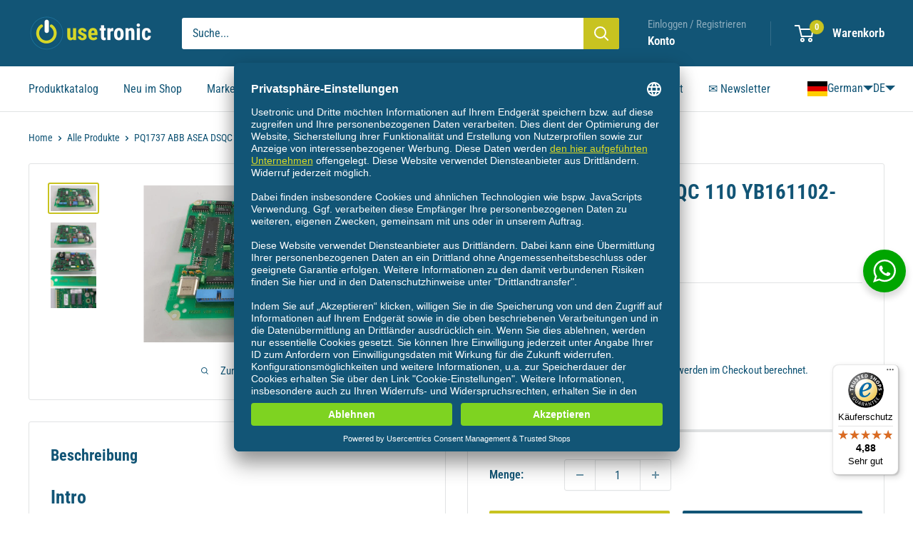

--- FILE ---
content_type: text/javascript
request_url: https://widgets.trustedshops.com/js/X65DBC2B178F0F4CE32303E832FDBDF64.js
body_size: 1528
content:
((e,t)=>{const r={shopInfo:{tsId:"X65DBC2B178F0F4CE32303E832FDBDF64",name:"USETRONIC",url:"https://usetronic.de/",language:"de",targetMarket:"DEU",ratingVariant:"WIDGET",eTrustedIds:{accountId:"acc-99c02e73-4826-4997-9038-282a10563609",channelId:"chl-61502d11-69ef-4c6b-8aab-1f33f89f27ad"},buyerProtection:{certificateType:"CLASSIC",certificateState:"PRODUCTION",mainProtectionCurrency:"EUR",classicProtectionAmount:100,maxProtectionDuration:30,plusProtectionAmount:2e4,basicProtectionAmount:100,firstCertified:"2023-07-24 12:52:50"},reviewSystem:{rating:{averageRating:4.88,averageRatingCount:8,overallRatingCount:23,distribution:{oneStar:0,twoStars:0,threeStars:0,fourStars:1,fiveStars:7}},reviews:[{average:5,buyerStatement:"Schnelle und zuverlässige Lieferung von Display M9649 für Kettler Ergometer GX1.\nDa die Markenfirma Kettler keine Ersatzteile für ältere Modelle anbietet, ist es schön, wenn eine Firma wie usetronic so etwas anbietet.\nDadurch kann ich meinen Ergometer, der immerhin 700,00 EURO gekostet hat, weiter nutzen.\nE.Manthey",rawChangeDate:"2025-10-08T16:04:26.000Z",changeDate:"8.10.2025"},{average:5,rawChangeDate:"2025-09-27T05:57:22.000Z",changeDate:"27.9.2025"},{average:5,buyerStatement:"superschnelle Abwicklung!\nNetter, telefonischer Kontakt - Ware sofort abholbereit.\n\nImmer gerne wieder!",rawChangeDate:"2025-09-22T04:54:17.000Z",changeDate:"22.9.2025"}]},features:["SHOP_CONSUMER_MEMBERSHIP","GUARANTEE_RECOG_CLASSIC_INTEGRATION","MARS_REVIEWS","MARS_EVENTS","DISABLE_REVIEWREQUEST_SENDING","MARS_QUESTIONNAIRE","MARS_PUBLIC_QUESTIONNAIRE"],consentManagementType:"OFF",urls:{profileUrl:"https://www.trustedshops.de/bewertung/info_X65DBC2B178F0F4CE32303E832FDBDF64.html",profileUrlLegalSection:"https://www.trustedshops.de/bewertung/info_X65DBC2B178F0F4CE32303E832FDBDF64.html#legal-info",reviewLegalUrl:"https://help.etrusted.com/hc/de/articles/23970864566162"},contractStartDate:"2023-06-13 00:00:00",shopkeeper:{name:"Peter Schweckendiek",street:"Bredenscheiderstr., 109",country:"DE",city:"Hattingen",zip:"45525"},displayVariant:"full",variant:"full",twoLetterCountryCode:"DE"},"process.env":{STAGE:"prod"},externalConfig:{trustbadgeScriptUrl:"https://widgets.trustedshops.com/assets/trustbadge.js",cdnDomain:"widgets.trustedshops.com"},elementIdSuffix:"-98e3dadd90eb493088abdc5597a70810",buildTimestamp:"2026-01-22T05:47:06.262Z",buildStage:"prod"},a=r=>{const{trustbadgeScriptUrl:a}=r.externalConfig;let n=t.querySelector(`script[src="${a}"]`);n&&t.body.removeChild(n),n=t.createElement("script"),n.src=a,n.charset="utf-8",n.setAttribute("data-type","trustbadge-business-logic"),n.onerror=()=>{throw new Error(`The Trustbadge script could not be loaded from ${a}. Have you maybe selected an invalid TSID?`)},n.onload=()=>{e.trustbadge?.load(r)},t.body.appendChild(n)};"complete"===t.readyState?a(r):e.addEventListener("load",(()=>{a(r)}))})(window,document);